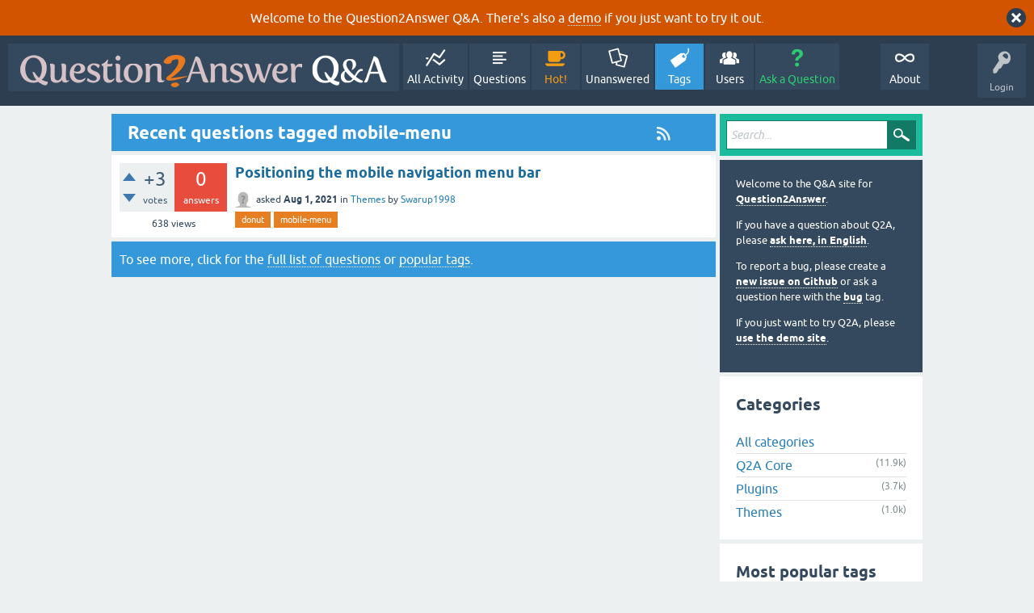

--- FILE ---
content_type: text/html; charset=utf-8
request_url: https://www.question2answer.org/qa/tag/mobile-menu
body_size: 5311
content:
<!DOCTYPE html>
<html lang="en">
<!-- Powered by Question2Answer - http://www.question2answer.org/ -->
<head>
<meta charset="utf-8">
<title>Recent questions tagged mobile-menu - Question2Answer Q&amp;A</title>
<meta name="viewport" content="width=device-width, initial-scale=1">
<style>
@font-face {
 font-family: 'Ubuntu'; font-weight: normal; font-style: normal;
 src: local('Ubuntu'),
  url('../qa-theme/SnowFlat/fonts/ubuntu-regular.woff2') format('woff2'), url('../qa-theme/SnowFlat/fonts/ubuntu-regular.woff') format('woff');
}
@font-face {
 font-family: 'Ubuntu'; font-weight: bold; font-style: normal;
 src: local('Ubuntu Bold'), local('Ubuntu-Bold'),
  url('../qa-theme/SnowFlat/fonts/ubuntu-bold.woff2') format('woff2'), url('../qa-theme/SnowFlat/fonts/ubuntu-bold.woff') format('woff');
}
@font-face {
 font-family: 'Ubuntu'; font-weight: normal; font-style: italic;
 src: local('Ubuntu Italic'), local('Ubuntu-Italic'),
  url('../qa-theme/SnowFlat/fonts/ubuntu-italic.woff2') format('woff2'), url('../qa-theme/SnowFlat/fonts/ubuntu-italic.woff') format('woff');
}
@font-face {
 font-family: 'Ubuntu'; font-weight: bold; font-style: italic;
 src: local('Ubuntu Bold Italic'), local('Ubuntu-BoldItalic'),
  url('../qa-theme/SnowFlat/fonts/ubuntu-bold-italic.woff2') format('woff2'), url('../qa-theme/SnowFlat/fonts/ubuntu-bold-italic.woff') format('woff');
}
</style>
<link rel="stylesheet" href="../qa-theme/SnowFlat/qa-styles.css?1.8.6">
<style>
.qa-body-js-on .qa-notice {display:none;}
</style>
<style>
.qa-nav-user { margin: 0 !important; }
@media (max-width: 979px) {
 body.qa-template-user.fixed, body[class*="qa-template-user-"].fixed { padding-top: 118px !important; }
 body.qa-template-users.fixed { padding-top: 95px !important; }
}
@media (min-width: 980px) {
 body.qa-template-users.fixed { padding-top: 105px !important;}
}
</style>
<style>
.fb-login-button.fb_iframe_widget.fb_hide_iframes span {display:none;}
</style>
<link rel="canonical" href="https://www.question2answer.org/qa/tag/mobile-menu">
<link rel="alternate" type="application/rss+xml" href="../feed/tag/mobile-menu.rss" title="Recent questions tagged mobile-menu">
<link rel="search" type="application/opensearchdescription+xml" title="Question2Answer Q&amp;A" href="../opensearch.xml">
<style>
.qa-logo-link img {padding-top:8px;}
.qa-nav-main-custom-6 {width:2em; background:url('http://developer.android.com/images/brand/Android_Robot_100.png') no-repeat center center; background-size:50% 50%;}
</style>

<script async src="https://www.googletagmanager.com/gtag/js?id=UA-1974891-11"></script>
<script>
  window.dataLayer = window.dataLayer || [];
  function gtag(){dataLayer.push(arguments);}
  gtag('js', new Date());
  gtag('config', 'UA-1974891-11');
  gtag('config', 'UA-1165533-8'); // old tracking ID
</script>
<script async src="https://www.googletagmanager.com/gtag/js?id=G-V4Y9LK428F"></script>
<script>
  window.dataLayer = window.dataLayer || [];
  function gtag(){dataLayer.push(arguments);}
  gtag('js', new Date());
  gtag('config', 'G-V4Y9LK428F');
</script>

<link rel="shortcut icon" type="image/x-icon" href="/favicon.ico">
<link rel="apple-touch-icon" sizes="180x180" href="/apple-touch-icon.png">
<script>
var qa_root = '..\/';
var qa_request = 'tag\/mobile-menu';
</script>
<script src="../qa-content/jquery-3.5.1.min.js"></script>
<script src="../qa-content/qa-global.js?1.8.6"></script>
<script>
$(window).on('load', function() {
	qa_reveal(document.getElementById('notice_visitor'), 'notice');
});
</script>
<script src="../qa-theme/SnowFlat/js/snow-core.js?1.8.6"></script>
</head>
<body
class="qa-template-tag qa-theme-snowflat qa-body-js-off"
>
<script>
var b = document.getElementsByTagName('body')[0];
b.className = b.className.replace('qa-body-js-off', 'qa-body-js-on');
</script>
<div class="qa-notice" id="notice_visitor">
<form method="post" action="../tag/mobile-menu">
Welcome to the Question2Answer Q&amp;A. There's also a <A HREF="http://demo.question2answer.org/">demo</A> if you just want to try it out.
<input name="notice_visitor" onclick="return qa_notice_click(this);" type="submit" value="X" class="qa-notice-close-button"> 
<input name="code" type="hidden" value="0-1769256109-a38084d9d45bd4365d2867805fcc20a49138dd66">
</form>
</div>
<div id="qam-topbar" class="clearfix">
<div class="qam-main-nav-wrapper clearfix">
<div class="sb-toggle-left qam-menu-toggle"><i class="icon-th-list"></i></div>
<div class="qam-account-items-wrapper">
<div id="qam-account-toggle" class="qam-logged-out">
<i class="icon-key qam-auth-key"></i>
<div class="qam-account-handle">Login</div>
</div>
<div class="qam-account-items clearfix">
<form action="../login?to=tag%2Fmobile-menu" method="post">
<input type="text" name="emailhandle" dir="auto" placeholder="Email or Username">
<input type="password" name="password" dir="auto" placeholder="Password">
<div><input type="checkbox" name="remember" id="qam-rememberme" value="1">
<label for="qam-rememberme">Remember</label></div>
<input type="hidden" name="code" value="0-1769256109-a44321472322f1d72663891c38c3582cbe9af630">
<input type="submit" value="Login" class="qa-form-tall-button qa-form-tall-button-login" name="dologin">
</form>
<div class="qa-nav-user">
<ul class="qa-nav-user-list">
<li class="qa-nav-user-item qa-nav-user-facebook-login">
<span class="qa-nav-user-nolink">	<span id="fb-root" style="display:inline;"></span>
	<script>
	window.fbAsyncInit = function() {
		FB.init({
			appId  : '158644244176280',
			status : true,
			cookie : true,
			xfbml  : true,
			oauth  : true
		});

		FB.Event.subscribe('auth.login', function(response) {
			setTimeout("window.location='https:\/\/www.question2answer.org\/qa\/facebook-login?to=https%3A%2F%2Fwww.question2answer.org%2Fqa%2Ftag%2Fmobile-menu'", 100);
		});
	};
	(function(d){
		var js, id = 'facebook-jssdk'; if (d.getElementById(id)) {return;}
		js = d.createElement('script'); js.id = id; js.async = true;
		js.src = "//connect.facebook.net/en_US/all.js";
		d.getElementsByTagName('head')[0].appendChild(js);
	}(document));
	</script>
	<span class="fb-login-button" style="display:inline; vertical-align:middle;" size="medium" scope="email,user_about_me,user_location,user_website">
	</span>
		</span>
</li>
<li class="qa-nav-user-item qa-nav-user-register">
<a href="../register?to=tag%2Fmobile-menu" class="qa-nav-user-link">Register</a>
</li>
</ul>
<div class="qa-nav-user-clear">
</div>
</div>
</div> <!-- END qam-account-items -->
</div> <!-- END qam-account-items-wrapper -->
<div class="qa-logo">
<a href="../" class="qa-logo-link" title="Question2Answer Q&amp;A"><img src="../../images/question2answer-qa-logo-white-454x40.png" width="454" height="40" alt="Question2Answer Q&amp;A"></a>
</div>
<div class="qa-nav-main">
<ul class="qa-nav-main-list">
<li class="qa-nav-main-item qa-nav-main-activity">
<a href="../activity" class="qa-nav-main-link">All Activity</a>
</li>
<li class="qa-nav-main-item qa-nav-main-questions">
<a href="../questions" class="qa-nav-main-link">Questions</a>
</li>
<li class="qa-nav-main-item qa-nav-main-hot">
<a href="../hot" class="qa-nav-main-link">Hot!</a>
</li>
<li class="qa-nav-main-item qa-nav-main-unanswered">
<a href="../unanswered" class="qa-nav-main-link">Unanswered</a>
</li>
<li class="qa-nav-main-item qa-nav-main-tag">
<a href="../tags" class="qa-nav-main-link qa-nav-main-selected">Tags</a>
</li>
<li class="qa-nav-main-item qa-nav-main-user">
<a href="../users" class="qa-nav-main-link">Users</a>
</li>
<li class="qa-nav-main-item qa-nav-main-ask">
<a href="../ask" class="qa-nav-main-link">Ask a Question</a>
</li>
<li class="qa-nav-main-item-opp qa-nav-main-custom-1">
<a href="../../" class="qa-nav-main-link">About</a>
</li>
</ul>
<div class="qa-nav-main-clear">
</div>
</div>
</div> <!-- END qam-main-nav-wrapper -->
</div> <!-- END qam-topbar -->
<div class="qam-ask-search-box"><div class="qam-ask-mobile"><a href="../ask" class="turquoise">Ask a Question</a></div><div class="qam-search-mobile turquoise" id="qam-search-mobile"></div></div>
<div class="qam-search turquoise the-top" id="the-top-search">
<div class="qa-search">
<form method="get" action="../search">
<input type="text" placeholder="Search..." name="q" value="" class="qa-search-field">
<input type="submit" value="Search" class="qa-search-button">
</form>
</div>
</div>
<div class="qa-body-wrapper">
<div class="qa-main-wrapper">
<div class="qa-main">
<div class="qa-main-heading">
<a href="../feed/tag/mobile-menu.rss" title="Recent questions tagged mobile-menu"><i class="icon-rss qam-title-rss"></i></a>
<h1>
Recent questions tagged mobile-menu
</h1>
</div>
<div class="qa-part-q-list">
<form method="post" action="../tag/mobile-menu">
<div class="qa-q-list">
<div class="qa-q-list-item" id="q95103">
<div class="qa-q-item-stats">
<div class="qa-voting qa-voting-net" id="voting_95103">
<div class="qa-vote-buttons qa-vote-buttons-net">
<input title="Click to vote up" name="vote_95103_1_q95103" onclick="return qa_vote_click(this);" type="submit" value="+" class="qa-vote-first-button qa-vote-up-button"> 
<input title="Click to vote down" name="vote_95103_-1_q95103" onclick="return qa_vote_click(this);" type="submit" value="&ndash;" class="qa-vote-second-button qa-vote-down-button"> 
</div>
<div class="qa-vote-count qa-vote-count-net">
<span class="qa-netvote-count">
<span class="qa-netvote-count-data">+3</span><span class="qa-netvote-count-pad"> votes</span>
</span>
</div>
<div class="qa-vote-clear">
</div>
</div>
<span class="qa-a-count qa-a-count-zero">
<span class="qa-a-count-data">0</span><span class="qa-a-count-pad"> answers</span>
</span>
<span class="qa-view-count">
<span class="qa-view-count-data">638</span><span class="qa-view-count-pad"> views</span>
</span>
</div>
<div class="qa-q-item-main">
<div class="qa-q-item-title">
<a href="../95103/positioning-the-mobile-navigation-menu-bar"><span title="Hello, I am using the Donut theme for my q&amp;a website. It looks fine on my desktop but on mobile devices, I feel that the navigation menu bar is a little close to the device sideline on the left. This makes it difficult to click on the menu and get the items. Also, I want the mobile menu to fly out to the right without pushing the contents. Currently, it is a drop-down menu. Here is my website: https://problemsheet.in NOTE: Prod Mode activated">Positioning the mobile navigation menu bar</span></a>
</div>
<span class="qa-q-item-avatar-meta">
<span class="qa-q-item-avatar">
<a href="../user/Swarup1998" class="qa-avatar-link"><img src="../?qa=image&amp;qa_blobid=12697203736109131893&amp;qa_size=20" width="20" height="20" class="qa-avatar-image" alt=""></a>
</span>
<span class="qa-q-item-meta">
<span class="qa-q-item-what">asked</span>
<span class="qa-q-item-when">
<span class="qa-q-item-when-data">Aug 1, 2021</span>
</span>
<span class="qa-q-item-where">
<span class="qa-q-item-where-pad">in </span><span class="qa-q-item-where-data"><a href="../themes" class="qa-category-link">Themes</a></span>
</span>
<span class="qa-q-item-who">
<span class="qa-q-item-who-pad">by </span>
<span class="qa-q-item-who-data"><a href="../user/Swarup1998" class="qa-user-link">Swarup1998</a></span>
</span>
</span>
</span>
<div class="qa-q-item-tags">
<ul class="qa-q-item-tag-list">
<li class="qa-q-item-tag-item"><a href="../tag/donut" class="qa-tag-link">donut</a></li>
<li class="qa-q-item-tag-item"><a href="../tag/mobile-menu" class="qa-tag-link">mobile-menu</a></li>
</ul>
</div>
</div>
<div class="qa-q-item-clear">
</div>
</div> <!-- END qa-q-list-item -->
</div> <!-- END qa-q-list -->
<div class="qa-q-list-form">
<input name="code" type="hidden" value="0-1769256109-54ba125dfbfebf3ae28d0537a74b25bf1ba5868a">
</div>
</form>
</div>
<div class="qa-suggest-next">
To see more, click for the <a href="../questions">full list of questions</a> or <a href="../tags">popular tags</a>.
</div>
</div> <!-- END qa-main -->
<div id="qam-sidepanel-toggle"><i class="icon-left-open-big"></i></div>
<div class="qa-sidepanel" id="qam-sidepanel-mobile">
<div class="qam-search turquoise ">
<div class="qa-search">
<form method="get" action="../search">
<input type="text" placeholder="Search..." name="q" value="" class="qa-search-field">
<input type="submit" value="Search" class="qa-search-button">
</form>
</div>
</div>
<div class="qa-sidebar wet-asphalt">
<div style="font-size:13px;">
  <p>Welcome to the Q&amp;A site for <a href="/">Question2Answer</a>.
  <p>If you have a question about Q2A, please <a href="/qa/ask">ask here, in English</a>.

  <p>To report a bug, please create a <a href="https://github.com/q2a/question2answer/issues">new issue on Github</a> or ask a question here with the <a href="/qa/tag/bug">bug</a> tag.
  <p>If you just want to try Q2A, please <a href="http://demo.question2answer.org/">use the demo site</a>.

 <!--<p><b style="color:orange;">July 25th, 2023:</b> <a href="https://docs.question2answer.org/install/versions/">Q2A 1.8.8 released!</a>-->
</div>
</div> <!-- qa-sidebar -->
<div class="qa-widgets-side qa-widgets-side-low">
<div class="qa-widget-side qa-widget-side-low">
<h2>Categories</h2>
<ul class="qa-nav-cat-list qa-nav-cat-list-1">
<li class="qa-nav-cat-item qa-nav-cat-all">
<a href="../" class="qa-nav-cat-link qa-nav-cat-selected">All categories</a>
</li>
<li class="qa-nav-cat-item qa-nav-cat-core">
<a href="../core" class="qa-nav-cat-link" title="Questions about the Question2Answer platform.">Q2A Core</a>
<span class="qa-nav-cat-note">(11.9k)</span>
</li>
<li class="qa-nav-cat-item qa-nav-cat-plugins">
<a href="../plugins" class="qa-nav-cat-link" title="Questions about plugins created for Q2A.">Plugins</a>
<span class="qa-nav-cat-note">(3.7k)</span>
</li>
<li class="qa-nav-cat-item qa-nav-cat-themes">
<a href="../themes" class="qa-nav-cat-link" title="Questions about third-party themes.">Themes</a>
<span class="qa-nav-cat-note">(1.0k)</span>
</li>
</ul>
<div class="qa-nav-cat-clear">
</div>
</div>
<div class="qa-widget-side qa-widget-side-low">
<h2 style="margin-top: 0; padding-top: 0;">Most popular tags</h2>
<div style="font-size: 10px;">
<a href="../tag/plugin" style="font-size: 24px; vertical-align: baseline;">plugin</a>
<a href="../tag/error" style="font-size: 21px; vertical-align: baseline;">error</a>
<a href="../tag/theme" style="font-size: 20px; vertical-align: baseline;">theme</a>
<a href="../tag/bug" style="font-size: 20px; vertical-align: baseline;">bug</a>
<a href="../tag/q2a" style="font-size: 20px; vertical-align: baseline;">q2a</a>
<a href="../tag/question" style="font-size: 19px; vertical-align: baseline;">question</a>
<a href="../tag/user" style="font-size: 19px; vertical-align: baseline;">user</a>
<a href="../tag/plugins" style="font-size: 19px; vertical-align: baseline;">plugins</a>
<a href="../tag/users" style="font-size: 19px; vertical-align: baseline;">users</a>
<a href="../tag/database" style="font-size: 19px; vertical-align: baseline;">database</a>
<a href="../tag/login" style="font-size: 19px; vertical-align: baseline;">login</a>
<a href="../tag/questions" style="font-size: 19px; vertical-align: baseline;">questions</a>
<a href="../tag/tags" style="font-size: 19px; vertical-align: baseline;">tags</a>
<a href="../tag/facebook" style="font-size: 19px; vertical-align: baseline;">facebook</a>
<a href="../tag/wordpress" style="font-size: 18px; vertical-align: baseline;">wordpress</a>
<a href="../tag/category" style="font-size: 18px; vertical-align: baseline;">category</a>
<a href="../tag/email" style="font-size: 18px; vertical-align: baseline;">email</a>
<a href="../tag/url" style="font-size: 18px; vertical-align: baseline;">url</a>
<a href="../tag/admin" style="font-size: 18px; vertical-align: baseline;">admin</a>
<a href="../tag/php" style="font-size: 18px; vertical-align: baseline;">php</a>
<a href="../tag/seo" style="font-size: 18px; vertical-align: baseline;">seo</a>
<a href="../tag/categories" style="font-size: 18px; vertical-align: baseline;">categories</a>
<a href="../tag/ckeditor" style="font-size: 17px; vertical-align: baseline;">ckeditor</a>
<a href="../tag/wysiwyg-editor" style="font-size: 17px; vertical-align: baseline;">wysiwyg-editor</a>
<a href="../tag/search" style="font-size: 17px; vertical-align: baseline;">search</a>
<a href="../tag/spam" style="font-size: 17px; vertical-align: baseline;">spam</a>
<a href="../tag/answer" style="font-size: 17px; vertical-align: baseline;">answer</a>
<a href="../tag/email-notifications" style="font-size: 17px; vertical-align: baseline;">email-notifications</a>
<a href="../tag/editor" style="font-size: 17px; vertical-align: baseline;">editor</a>
<a href="../tag/custom" style="font-size: 17px; vertical-align: baseline;">custom</a>
<a href="../tag/points" style="font-size: 17px; vertical-align: baseline;">points</a>
<a href="../tag/core" style="font-size: 17px; vertical-align: baseline;">core</a>
<a href="../tag/page" style="font-size: 17px; vertical-align: baseline;">page</a>
<a href="../tag/css" style="font-size: 17px; vertical-align: baseline;">css</a>
<a href="../tag/mysql" style="font-size: 17px; vertical-align: baseline;">mysql</a>
<a href="../tag/google" style="font-size: 17px; vertical-align: baseline;">google</a>
<a href="../tag/feature-request" style="font-size: 17px; vertical-align: baseline;">feature-request</a>
<a href="../tag/development" style="font-size: 17px; vertical-align: baseline;">development</a>
<a href="../tag/integration" style="font-size: 17px; vertical-align: baseline;">integration</a>
<a href="../tag/language" style="font-size: 16px; vertical-align: baseline;">language</a>
<a href="../tag/html" style="font-size: 16px; vertical-align: baseline;">html</a>
<a href="../tag/snowflat" style="font-size: 16px; vertical-align: baseline;">snowflat</a>
<a href="../tag/widget" style="font-size: 16px; vertical-align: baseline;">widget</a>
<a href="../tag/themes" style="font-size: 16px; vertical-align: baseline;">themes</a>
<a href="../tag/avatar" style="font-size: 16px; vertical-align: baseline;">avatar</a>
<a href="../tag/installation" style="font-size: 16px; vertical-align: baseline;">installation</a>
<a href="../tag/adsense" style="font-size: 16px; vertical-align: baseline;">adsense</a>
<a href="../tag/htaccess" style="font-size: 16px; vertical-align: baseline;">htaccess</a>
<a href="../tag/answers" style="font-size: 16px; vertical-align: baseline;">answers</a>
<a href="../tag/image" style="font-size: 16px; vertical-align: baseline;">image</a>
</div>
</div>
</div>
<div class="qa-feed">
<a href="../feed/tag/mobile-menu.rss" class="qa-feed-link">Recent questions tagged mobile-menu</a>
</div>
</div> <!-- qa-sidepanel -->
</div> <!-- END main-wrapper -->
</div> <!-- END body-wrapper -->
<div class="qam-footer-box">
<div class="qam-footer-row">
</div> <!-- END qam-footer-row -->
<div class="qa-footer">
<div class="qa-nav-footer">
<ul class="qa-nav-footer-list">
<li class="qa-nav-footer-item qa-nav-footer-custom-4">
<a href="https://www.question2answer.org/feedback.php" class="qa-nav-footer-link">Send feedback</a>
</li>
<li class="qa-nav-footer-item qa-nav-footer-custom-3">
<a href="http://demo.question2answer.org/" class="qa-nav-footer-link">Demo sandbox</a>
</li>
</ul>
<div class="qa-nav-footer-clear">
</div>
</div>
<div class="qa-attribution">
Snow Theme by <a href="http://www.q2amarket.com">Q2A Market</a>
</div>
<div class="qa-attribution">
Powered by <a href="http://www.question2answer.org/">Question2Answer</a>
</div>
<div class="qa-footer-clear">
</div>
</div> <!-- END qa-footer -->
</div> <!-- END qam-footer-box -->

		<script>
			q2aFormCase = '\
				body.qa-template-register form,\
				body.qa-template-ask form,\
				body.qa-template-feedback form\
			';
			
			jQuery(document).on('submit', q2aFormCase, function(){
				if(jQuery('input.fGAWas6').prop('checked') != true){
					return false;
				} else  {
					return true;
				}
			});
		</script>
		
<div style="position:absolute;overflow:hidden;clip:rect(0 0 0 0);height:0;width:0;margin:0;padding:0;border:0;">
<span id="qa-waiting-template" class="qa-waiting">...</span>
</div>
</body>
<!-- Powered by Question2Answer - http://www.question2answer.org/ -->
</html>
